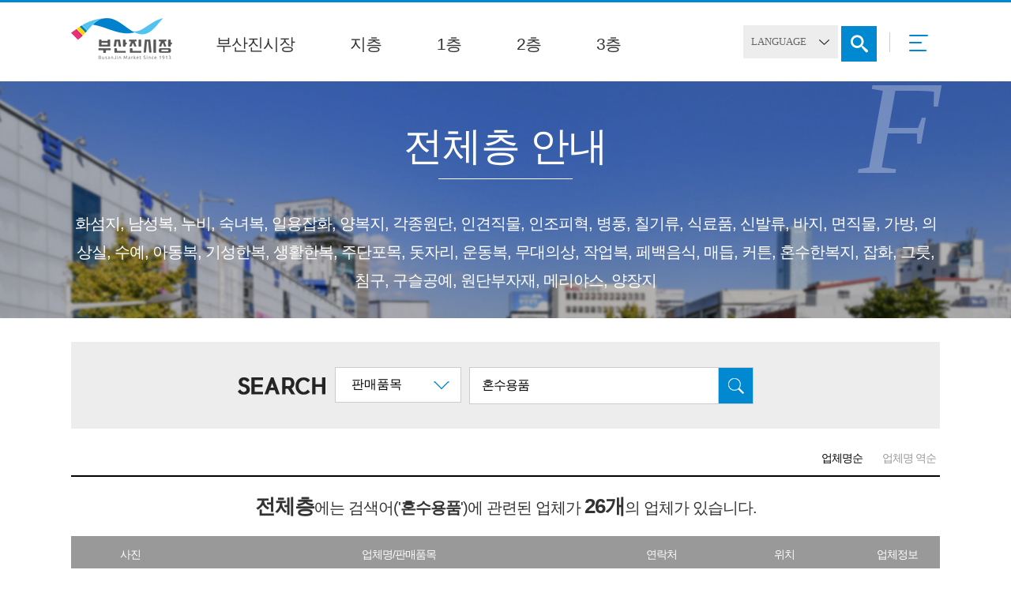

--- FILE ---
content_type: text/html; charset=UTF-8
request_url: http://www.busanjinmarket.co.kr/sub.php?m=all&key=cate&keyword=1514012535
body_size: 6107
content:
<!doctype html>
<html lang="ko">
<head>
<meta charset="UTF-8">
<meta http-equiv="X-UA-Compatible" content="IE=edge">
<META name="Subject" content="부산진시장">
<META name="Title" content="부산진시장">
<META name="description" content="100여년 이상의 역사를 간직한 혼수, 원단 특화전문 전통시장">
<META name="Keywords" content="원단, 부자재, 혼수, 폐백, 제수, 패션의류, 패션잡화, 리빙, 인테리어, 뷰티, 건강, 음식료, 전자, 서비스">
<META name="Robots" content="ALL">
<meta property="og:type" content="website">
<meta property="og:title" content="부산진시장">
<meta property="og:description" content="100여년 이상의 역사를 간직한 혼수, 원단 특화전문 전통시장">
<meta property="og:image" content="http://www.busanjinmarket.co.kr/screenshot.png">
<meta property="og:url" content="http://www.busanjinmarket.co.kr/">
<title>부산진시장</title>
<link rel="canonical" href="http://www.busanjinmarket.co.kr/">
<!-- <link rel="shortcut icon" href="favicon.ico"> -->
<link rel="stylesheet" href="css/base.css">
<link rel="stylesheet" href="css/index.css">
<link rel="stylesheet" href="css/contents.css">
<link rel="stylesheet" href="css/bxslider.css">
<link rel="stylesheet" href="css/flexslider.css">
<!-- <link rel="stylesheet" href="css/animate.css"> -->
<link rel="stylesheet" href="./WOW-master/css/libs/animate.css">

<script src="js/jquery-1.11.3.min.js"></script>
<script src="js/bxslider.js"></script>
<script type="text/javascript" src="js/background.cycle.js"></script>


<link rel="stylesheet" type="text/css" href="css/component.css" />
<script src="js/modernizr.custom.js"></script>
<!--[if lt IE 9]>
	<script src="https://oss.maxcdn.com/html5shiv/3.7.2/html5shiv.min.js"></script>
	<script src="https://oss.maxcdn.com/respond/1.4.2/respond.min.js"></script>
<![endif]-->
<script>
//$(".menu_wrap").css("display", "none");
$(document).ready(function(){
	$("#top_menu_button").click(function(){
		$(".menu_wrap").slideToggle();
	});
	$("#close_top_menu").click(function(){
		$(".menu_wrap").slideToggle();
	});
});

</script>

</head>

<body>

<header>
	<div class="menu_wrap">
		<div class="center_wrap d_menu_wrap clear">
			<div class="d_menu">
				<h5><a href="">원단, 부자재<b>394</b></a></h5>
				<ul>
										<li><a href="/sub.php?m=all&key=cate&keyword=1514012435"><span></span>일반원단</a></li>
										<li><a href="/sub.php?m=all&key=cate&keyword=1514012442"><span></span>한복원단</a></li>
										<li><a href="/sub.php?m=all&key=cate&keyword=1514012449"><span></span>수입원단</a></li>
										<li><a href="/sub.php?m=all&key=cate&keyword=1514012455"><span></span>천연염색원단</a></li>
										<li><a href="/sub.php?m=all&key=cate&keyword=1514012462"><span></span>퀄트원단</a></li>
										<li><a href="/sub.php?m=all&key=cate&keyword=1514012468"><span></span>의류부자재</a></li>
										<li><a href="/sub.php?m=all&key=cate&keyword=1514012474"><span></span>악세사리부자재</a></li>
										<li><a href="/sub.php?m=all&key=cate&keyword=1514012481"><span></span>비즈</a></li>
									</ul>
			</div>
			<div class="d_menu">
				<h5><a href="">혼수, 폐백, 제수<b>146</b></a></h5>
				<ul>
										<li><a href="/sub.php?m=all&key=cate&keyword=1514012490"><span></span>예단</a></li>
										<li><a href="/sub.php?m=all&key=cate&keyword=1514012496"><span></span>혼수이불</a></li>
										<li><a href="/sub.php?m=all&key=cate&keyword=1514012502"><span></span>폐백음식</a></li>
										<li><a href="/sub.php?m=all&key=cate&keyword=1514012511"><span></span>제상, 제기</a></li>
										<li><a href="/sub.php?m=all&key=cate&keyword=1514012516"><span></span>칠기</a></li>
										<li><a href="/sub.php?m=all&key=cate&keyword=1514012523"><span></span>그릇</a></li>
										<li><a href="/sub.php?m=all&key=cate&keyword=1514012535"><span></span>혼수용품</a></li>
										<li><a href="/sub.php?m=all&key=cate&keyword=1514012541"><span></span>기타</a></li>
									</ul>
			</div>
			<div class="d_menu">
				<h5><a href="">패션의류<b>545</b></a></h5>
				<ul>
										<li><a href="/sub.php?m=all&key=cate&keyword=1514012552"><span></span>한복</a></li>
										<li><a href="/sub.php?m=all&key=cate&keyword=1514012562"><span></span>영유아복</a></li>
										<li><a href="/sub.php?m=all&key=cate&keyword=1514012567"><span></span>아동복</a></li>
										<li><a href="/sub.php?m=all&key=cate&keyword=1514012574"><span></span>여성복</a></li>
										<li><a href="/sub.php?m=all&key=cate&keyword=1514012582"><span></span>남성복</a></li>
										<li><a href="/sub.php?m=all&key=cate&keyword=1514012588"><span></span>단체복</a></li>
										<li><a href="/sub.php?m=all&key=cate&keyword=1514012597"><span></span>운동복, 스포츠웨어</a></li>
										<li><a href="/sub.php?m=all&key=cate&keyword=1514012604"><span></span>작업복</a></li>
										<li><a href="/sub.php?m=all&key=cate&keyword=1514012610"><span></span>전문의상</a></li>
										<li><a href="/sub.php?m=all&key=cate&keyword=1514012616"><span></span>맞춤의상</a></li>
										<li><a href="/sub.php?m=all&key=cate&keyword=1514012624"><span></span>메리야스, 속옷</a></li>
									</ul>
			</div>
			<div class="d_menu">
				<h5><a href="">패션잡화<b>91</b></a></h5>
				<ul>
										<li><a href="/sub.php?m=all&key=cate&keyword=1514012636"><span></span>가방, 핸드백</a></li>
										<li><a href="/sub.php?m=all&key=cate&keyword=1514012647"><span></span>지갑, 벨트</a></li>
										<li><a href="/sub.php?m=all&key=cate&keyword=1514012657"><span></span>구두, 신발</a></li>
										<li><a href="/sub.php?m=all&key=cate&keyword=1514012669"><span></span>모자, 스카프</a></li>
										<li><a href="/sub.php?m=all&key=cate&keyword=1514012677"><span></span>양말, 장갑</a></li>
										<li><a href="/sub.php?m=all&key=cate&keyword=1514012683"><span></span>귀금속</a></li>
										<li><a href="/sub.php?m=all&key=cate&keyword=1514012689"><span></span>악세사리</a></li>
										<li><a href="/sub.php?m=all&key=cate&keyword=1514012695"><span></span>안경, 선글라스</a></li>
									</ul>
			</div>
			<div class="d_menu /*m_r_0 */">
				<h5><a href="">리빙, 인테리어<b>178</b></a></h5>
				<ul>
										<li><a href="/sub.php?m=all&key=cate&keyword=1514012707"><span></span>인테리어</a></li>
										<li><a href="/sub.php?m=all&key=cate&keyword=1514012714"><span></span>커텐, 블라인드</a></li>
										<li><a href="/sub.php?m=all&key=cate&keyword=1514012721"><span></span>침구, 카페트</a></li>
										<li><a href="/sub.php?m=all&key=cate&keyword=1514012728"><span></span>공예, 수예, 가구</a></li>
										<li><a href="/sub.php?m=all&key=cate&keyword=1514012735"><span></span>퀄트, 뜨개질</a></li>
										<li><a href="/sub.php?m=all&key=cate&keyword=1514012750"><span></span>주방용품</a></li>
										<li><a href="/sub.php?m=all&key=cate&keyword=1514012758"><span></span>타월</a></li>
										<li><a href="/sub.php?m=all&key=cate&keyword=1514012766"><span></span>홈데코</a></li>
									</ul>
			</div>
			<div class="d_menu d_menu_btm">
				<h5><a href="">뷰티, 건강<b>4</b></a></h5>
				<ul>
										<li><a href="/sub.php?m=all&key=cate&keyword=1514012773"><span></span>화장품</a></li>
										<li><a href="/sub.php?m=all&key=cate&keyword=1514012781"><span></span>네일</a></li>
										<li><a href="/sub.php?m=all&key=cate&keyword=1514012792"><span></span>스포츠용품</a></li>
										<li><a href="/sub.php?m=all&key=cate&keyword=1514012798"><span></span>기타</a></li>
									</ul>
			</div>
			<div class="d_menu d_menu_btm">
				<h5><a href="">음식료, 전자<b>33</b></a></h5>
				<ul>
										<li><a href="/sub.php?m=all&key=cate&keyword=1514012808"><span></span>식품</a></li>
										<li><a href="/sub.php?m=all&key=cate&keyword=1514012814"><span></span>카메라</a></li>
										<li><a href="/sub.php?m=all&key=cate&keyword=1514012822"><span></span>식당, 매점</a></li>
									</ul>
			</div>
			<div class="d_menu d_menu_btm">
				<h5><a href="">서비스<b>22</b></a></h5>
				<ul>
										<li><a href="/sub.php?m=all&key=cate&keyword=1514012832"><span></span>맞춤</a></li>
										<li><a href="/sub.php?m=all&key=cate&keyword=1514012838"><span></span>수선</a></li>
										<li><a href="/sub.php?m=all&key=cate&keyword=1514012844"><span></span>네일케어</a></li>
										<li><a href="/sub.php?m=all&key=cate&keyword=1514012850"><span></span>교육, 강좌</a></li>
										<li><a href="/sub.php?m=all&key=cate&keyword=1514012858"><span></span>작명</a></li>
									</ul>
			</div>
			<div class="d_menu d_menu_btm">
				<h5><a href="">기타<b>14</b></a></h5>
				<ul>
										<li><a href="/sub.php?m=all&key=cate&keyword=1514012867"><span></span>천연원석</a></li>
										<li><a href="/sub.php?m=all&key=cate&keyword=1557936671"><span></span>기타</a></li>
									</ul>
			</div>
			<div class="ex_menu">
				<ul>
					<li><a href="/cs.notice.php"><span class="ex_menu_i01"></span><span class="ex_menu_sp"></span>공지사항</a></li>
					<!-- <li><a href=""><span class="ex_menu_i02"></span><span class="ex_menu_sp"></span>고객센터</a></li> -->
					<!-- <li><a href=""><span class="ex_menu_i03"></span><span class="ex_menu_sp"></span>위치찾기</a></li> -->
				</ul>
			</div>
			<p class="close_btn"><a href="javascript:return false;" id="close_top_menu">닫기 X</a></p>
		</div>
	</div><!-- menu_wrap / 펼친메뉴 -->

	<!-- <div class="h_top">
		<div class="center_wrap clear"> -->
			<!-- <div class="weather">
			</div> --><!--날씨-->
			
			<!-- <div class="h_top_right clear">
				<div class="lang">
					<select>
						<option>LANGUAGE</option>
						<option>한국어</option>
						<option>ENGLISH</option>
						<option>日本語</option>
						<option>中文</option>
					</select>
				</div> --><!--언어-->
				<!-- <ul>
					<li><a href="">로그인</a></li>
					<li><a href="">회원가입</a></li>
					<li><a href="">고객지원</a></li>
					<li><a href="">회원찾기</a></li>
					<li><a href="">업체정보등록</a></li>
				</ul> -->
			<!-- </div> --><!-- h_top_right -->
		<!-- </div> --><!-- center_wrap -->
	<!-- </div> --><!-- h_top -->
<!-- 	<div class="h_top">
		<div class="center_wrap clear">
			<div class="h_top_right clear">
				<div class="lang">
					<select onchange="if(this.value) window.open('http://busanjinmart.co.kr/language.php?type='+this.options[this.selectedIndex].value,'_blank')">>
						<option value="">LANGUAGE</option>
						<option value="english">ENGLISH</option>
						<option value="japanese">日本語</option>
						<option value="chinese">中文</option>
					</select>
				</div>
			</div>
		</div>
	</div> -->

		<nav>
		<div class="center_wrap v_menu clear">
			<h1><a href="/"><img src="images/logo.png" alt="부산진시장" width="128px" /></a></h1>
			<ul class="m_menu">
				<li><a href="/intro.php">부산진시장</a></li>
				<li><a href="/sub.php?m=D1">지층</a></li>
				<li><a href="/sub.php?m=U1">1층</a></li>
				<li><a href="/sub.php?m=U2">2층</a></li>
				<li><a href="/sub.php?m=U3">3층</a></li>
			</ul>
			<div class="lang">
				<select onchange="if(this.value) window.open('http://busanjinmart.co.kr/language.php?type='+this.options[this.selectedIndex].value,'_blank')">>
						<option value="">LANGUAGE</option>
						<option value="english">ENGLISH</option>
						<option value="japanese">日本語</option>
						<option value="chinese">中文</option>
				</select>
			</div> 
			<div class="column">
				<div id="sb-search" class="sb-search">
					<form method="get" action="/sub.php">
						<input type="hidden" name="m" value="all" />
						<input type="hidden" name="key" value="word" />
						<input class="sb-search-input" placeholder="검색어를 입력하세요." type="text" name="keyword" value="혼수용품" id="search">
						<input class="sb-search-submit" type="submit" value="">
						<span class="sb-icon-search"></span>
					</form>
				</div>
			</div>
			<!-- <div class="search_box">
				<form method="get" action="/sub.php">
				<input type="hidden" name="m" value="all" />
				<input type="hidden" name="key" value="word" />
				<input type="text" name="keyword" value="혼수용품" placeholder="검색어를 입력하세요." />
				<button type="submit"><img src="images/search_i.png" alt="검색" /></button>	
				</form>
			</div> --><!-- 검색박스 -->
			<span class="dv_line"></span>
			<button type="button" class="txt_hide menu_btn" id="top_menu_button">메뉴</button>
		</div>

		
	</nav>
</header> <!-- header -->

<script src="js/classie.js"></script>
<script src="js/uisearch.js"></script>
<script>
	new UISearch( document.getElementById( 'sb-search' ) );
</script>

<article>
	<div class="sub_top">
		<div class="center_wrap">
			<p class="floor">F</p>
			<h3>전체층 안내</h3>
			<span class="underline"></span>
			<p class="txt">
				화섬지, 남성복, 누비, 숙녀복, 일용잡화, 양복지, 각종원단, 인견직물, 인조피혁, 병풍, 칠기류, 식료품, 신발류, 바지, 면직물, 가방, 의상실, 수예, 아동복, 기성한복, 생활한복, 주단포목, 돗자리, 운동복, 무대의상, 작업복, 페백음식, 매듭, 커튼, 혼수한복지, 잡화, 그릇, 침구, 구슬공예, 원단부자재, 메리야스, 양장지			</p>
		</div>
		<div class="black_mask"></div>
	</div>
	
	<div class="sub_cont">
		<div class="center_wrap">
			<div class="sub_sch_box">
				<form method="get" action="/sub.php">
					<input type="hidden" name="m" value="all" />

					<ul class="clear">
						<li><img src="images/sub_sch_txt.png" alt="SEARCH" /></li>
						<li>
							<select name="key">
								<option value="name" >업체명</option>
								<option value="itemp"  selected>판매품목</option>
								<option value="phone" >전화번호</option>
								<option value="owner" >대표자</option>
								<!-- <option value="word" >관련검색어</option>
								<option value="cate"  selected>카테고리</option> -->
							</select>
						</li>
						<li>
							<input type="text" name="keyword" value="혼수용품" placeholder="검색어를 입력하세요" />
							<button type="submit"><img src="images/sub_sch_i.png" alt="검색" /></button>
						</li>
					</ul>
				</form>
			</div><!-- sub_sch_box -->
			
			<div class="sub_rst clear">
												<ul class="clear">
					<!-- <a href="/sub.php?m=all&page=1&key=cate&keyword=1514012535&o=rd"><li>최근등록순</li></a> -->
					<a href="/sub.php?m=all&page=1&key=cate&keyword=1514012535&o=na"><li class="active">업체명순</li></a>
					<a href="/sub.php?m=all&page=1&key=cate&keyword=1514012535&o=nd"><li>업체명 역순</li></a>
					<!-- <a href=""><li>조회순</li</a>> -->
				</ul>
				<span class="underline"></span>
				<p class="fl_count">
					<b>전체층</b>에는
										검색어('<strong>혼수용품</strong>')에 관련된 업체가
										<b>26개</b>의 업체가 있습니다.
				</p>
				<table width="100%" cellpadding="0" cellspacing="0">
					<thead>
						<tr>
							<td width="150px">사진</td>
							<td width="">업체명/판매품목</td>
							<td width="170px"><!-- 담당자/ -->연락처</td>
							<td width="230px">위치</td>
							<td width="140px">업체정보</td>
						<tr>
					</thead>
					<tbody>
												<tr>
							<td><p><a href="detail.php?code=145&page=1&m=all&key=cate&keyword=1514012535"><img src="/data/store/145/_DX_5814.jpg" onError="this.src='/include/noimage.png';" /></a></p></td>
							<td>
								<p><a href="detail.php?code=145&page=1&m=all&key=cate&keyword=1514012535">가인혼수</a></p>
								<p>혼수폐백제수, 함준비, 애교예단, 혼서지, 원앙, 반짇고리, 조상옷</p>
							</td>
							<td>
								<!-- <p>이정아</p> -->
								<p>051-634-4001</p>
								<!-- <p><a href="">문의하기</a></p> -->
							</td>
							<td><p>지하1층</p><p><li>미싱부</li><li> 13호</li></p></td>
							<td><button type="button" onclick="location.href='detail.php?code=145&page=1&m=all&key=cate&keyword=1514012535';">상세보기</button></td>
						</tr>
												<tr>
							<td><p><a href="detail.php?code=183&page=1&m=all&key=cate&keyword=1514012535"><img src="/data/store/183/_DX_5761.jpg" onError="this.src='/include/noimage.png';" /></a></p></td>
							<td>
								<p><a href="detail.php?code=183&page=1&m=all&key=cate&keyword=1514012535">거창이불</a></p>
								<p>이불, 패드, 요, 침대세트, 혼수용품</p>
							</td>
							<td>
								<!-- <p>정미영</p> -->
								<p>051-631-1126</p>
								<!-- <p><a href="">문의하기</a></p> -->
							</td>
							<td><p>지하1층</p><p><li>잉여부</li><li> 73, 74, 75..호</li></p></td>
							<td><button type="button" onclick="location.href='detail.php?code=183&page=1&m=all&key=cate&keyword=1514012535';">상세보기</button></td>
						</tr>
												<tr>
							<td><p><a href="detail.php?code=2236&page=1&m=all&key=cate&keyword=1514012535"><img src="/data/store/2236/_DX_6133.jpg" onError="this.src='/include/noimage.png';" /></a></p></td>
							<td>
								<p><a href="detail.php?code=2236&page=1&m=all&key=cate&keyword=1514012535">경북상회</a></p>
								<p>예복양복마춤, 혼수양복마춤, 정장바지마춤, Y샤쓰마춤, 남성정장마춤...</p>
							</td>
							<td>
								<!-- <p>편우현</p> -->
								<p>051-635-4431</p>
								<!-- <p><a href="">문의하기</a></p> -->
							</td>
							<td><p>지상2층</p><p><li>기성복부</li><li> 66, 67호</li></p></td>
							<td><button type="button" onclick="location.href='detail.php?code=2236&page=1&m=all&key=cate&keyword=1514012535';">상세보기</button></td>
						</tr>
												<tr>
							<td><p><a href="detail.php?code=1068&page=1&m=all&key=cate&keyword=1514012535"><img src="/data/store/1068/smurfs          -0113.jpg" onError="this.src='/include/noimage.png';" /></a></p></td>
							<td>
								<p><a href="detail.php?code=1068&page=1&m=all&key=cate&keyword=1514012535">고령주단</a></p>
								<p>주단, 한복맞춤</p>
							</td>
							<td>
								<!-- <p>박선자</p> -->
								<p>051-643-2123</p>
								<!-- <p><a href="">문의하기</a></p> -->
							</td>
							<td><p>지상1층</p><p><li>상포목부</li><li> 186호</li></p></td>
							<td><button type="button" onclick="location.href='detail.php?code=1068&page=1&m=all&key=cate&keyword=1514012535';">상세보기</button></td>
						</tr>
												<tr>
							<td><p><a href="detail.php?code=2017&page=1&m=all&key=cate&keyword=1514012535"><img src="/data/store/2017/_DX_7777.jpg" onError="this.src='/include/noimage.png';" /></a></p></td>
							<td>
								<p><a href="detail.php?code=2017&page=1&m=all&key=cate&keyword=1514012535">고성(송파)</a></p>
								<p>한복원단, 혼수용품, 한복</p>
							</td>
							<td>
								<!-- <p>이정옥</p> -->
								<p>051-646-5853</p>
								<!-- <p><a href="">문의하기</a></p> -->
							</td>
							<td><p>지상2층</p><p><li>라사부</li><li> 59, 60, 61..호</li></p></td>
							<td><button type="button" onclick="location.href='detail.php?code=2017&page=1&m=all&key=cate&keyword=1514012535';">상세보기</button></td>
						</tr>
												<tr>
							<td><p><a href="detail.php?code=73&page=1&m=all&key=cate&keyword=1514012535"><img src="/data/store/73/_DX_5146.jpg" onError="this.src='/include/noimage.png';" /></a></p></td>
							<td>
								<p><a href="detail.php?code=73&page=1&m=all&key=cate&keyword=1514012535">공방수예</a></p>
								<p>리빙인테리어, 공예, 수예, 가구, 각종수예품, 방석, 배개, 쿠션...</p>
							</td>
							<td>
								<!-- <p>손희숙</p> -->
								<p>051-631-5004</p>
								<!-- <p><a href="">문의하기</a></p> -->
							</td>
							<td><p>지하1층</p><p><li>목물부</li><li> 1, 2호</li></p></td>
							<td><button type="button" onclick="location.href='detail.php?code=73&page=1&m=all&key=cate&keyword=1514012535';">상세보기</button></td>
						</tr>
												<tr>
							<td><p><a href="detail.php?code=25&page=1&m=all&key=cate&keyword=1514012535"><img src="/data/store/25/_DX_4848.jpg" onError="this.src='/include/noimage.png';" /></a></p></td>
							<td>
								<p><a href="detail.php?code=25&page=1&m=all&key=cate&keyword=1514012535">대한그릇대한칠기</a></p>
								<p>혼수폐백제수, 혼수용품, 대한그릇, 대한칠기, 한국도자기, 스테인레...</p>
							</td>
							<td>
								<!-- <p>이창식</p> -->
								<p>051-646-5091</p>
								<!-- <p><a href="">문의하기</a></p> -->
							</td>
							<td><p>지하1층</p><p><li>경금속부</li><li> 12, 14, 13..호</li></p></td>
							<td><button type="button" onclick="location.href='detail.php?code=25&page=1&m=all&key=cate&keyword=1514012535';">상세보기</button></td>
						</tr>
												<tr>
							<td><p><a href="detail.php?code=1011&page=1&m=all&key=cate&keyword=1514012535"><img src="/data/store/1011/smurfs          -9628.jpg" onError="this.src='/include/noimage.png';" /></a></p></td>
							<td>
								<p><a href="detail.php?code=1011&page=1&m=all&key=cate&keyword=1514012535">동래수예(이불)</a></p>
								<p>반지고리, 원앙, 함일절</p>
							</td>
							<td>
								<!-- <p></p> -->
								<p>051-646-4768</p>
								<!-- <p><a href="">문의하기</a></p> -->
							</td>
							<td><p>지상1층</p><p><li>상포목부</li><li> 36, 37, 38..호</li></p></td>
							<td><button type="button" onclick="location.href='detail.php?code=1011&page=1&m=all&key=cate&keyword=1514012535';">상세보기</button></td>
						</tr>
												<tr>
							<td><p><a href="detail.php?code=89&page=1&m=all&key=cate&keyword=1514012535"><img src="/data/store/89/_DX_5278.jpg" onError="this.src='/include/noimage.png';" /></a></p></td>
							<td>
								<p><a href="detail.php?code=89&page=1&m=all&key=cate&keyword=1514012535">동호이불</a></p>
								<p>리치랜드, 침구, 카페트, 혼수이불, 예단이불, 침태커버, 핑크하트...</p>
							</td>
							<td>
								<!-- <p>송익자</p> -->
								<p>051-643-6803</p>
								<!-- <p><a href="">문의하기</a></p> -->
							</td>
							<td><p>지하1층</p><p><li>고무신부</li><li> 59, 60, 61..호</li></p></td>
							<td><button type="button" onclick="location.href='detail.php?code=89&page=1&m=all&key=cate&keyword=1514012535';">상세보기</button></td>
						</tr>
												<tr>
							<td><p><a href="detail.php?code=15&page=1&m=all&key=cate&keyword=1514012535"><img src="/data/store/15/_DX_4810.jpg" onError="this.src='/include/noimage.png';" /></a></p></td>
							<td>
								<p><a href="detail.php?code=15&page=1&m=all&key=cate&keyword=1514012535">백산그릇백산칠기</a></p>
								<p>혼수폐백제수, 혼수용품</p>
							</td>
							<td>
								<!-- <p>이수동</p> -->
								<p>051-631-8003</p>
								<!-- <p><a href="">문의하기</a></p> -->
							</td>
							<td><p>지하1층</p><p><li>경금속부</li><li> 1, 1-1, 2..호</li></p></td>
							<td><button type="button" onclick="location.href='detail.php?code=15&page=1&m=all&key=cate&keyword=1514012535';">상세보기</button></td>
						</tr>
												<tr>
							<td><p><a href="detail.php?code=165&page=1&m=all&key=cate&keyword=1514012535"><img src="/data/store/165/_DX_4829.jpg" onError="this.src='/include/noimage.png';" /></a></p></td>
							<td>
								<p><a href="detail.php?code=165&page=1&m=all&key=cate&keyword=1514012535">부광폐백</a></p>
								<p>혼수폐백제수, 혼수용품</p>
							</td>
							<td>
								<!-- <p>김영순</p> -->
								<p>051-646-6706</p>
								<!-- <p><a href="">문의하기</a></p> -->
							</td>
							<td><p>지하1층</p><p><li>조미부</li><li> 10호</li></p></td>
							<td><button type="button" onclick="location.href='detail.php?code=165&page=1&m=all&key=cate&keyword=1514012535';">상세보기</button></td>
						</tr>
												<tr>
							<td><p><a href="detail.php?code=139&page=1&m=all&key=cate&keyword=1514012535"><img src="/data/store/139/_DX_5648.jpg" onError="this.src='/include/noimage.png';" /></a></p></td>
							<td>
								<p><a href="detail.php?code=139&page=1&m=all&key=cate&keyword=1514012535">부산상회</a></p>
								<p>리빙인테리어, 홈데코, 잡화, 바늘, 모기장, 전기매트, 수예, 스카프</p>
							</td>
							<td>
								<!-- <p>곽미혜</p> -->
								<p>051-646-6074</p>
								<!-- <p><a href="">문의하기</a></p> -->
							</td>
							<td><p>지하1층</p><p><li>가구부</li><li> 1, 2호</li></p></td>
							<td><button type="button" onclick="location.href='detail.php?code=139&page=1&m=all&key=cate&keyword=1514012535';">상세보기</button></td>
						</tr>
						
					</tbody>
				</table>
			</div><!-- sub_rst -->
			
			<div class="paging_center">
				<div class="pagination"><a class="disabled" href="javascript:alert('첫번째 페이지입니다.');"><span>&laquo;</span></a><a class="active" href="/sub.php?page=1&m=all&key=cate&keyword=1514012535">1</a><a class="" href="/sub.php?page=2&m=all&key=cate&keyword=1514012535">2</a><a class="" href="/sub.php?page=3&m=all&key=cate&keyword=1514012535">3</a><a class="" href="/sub.php?page=2&m=all&key=cate&keyword=1514012535"><span>&raquo;</span></a></div>				
				<!--
				<div class="pagination">
					<a href="#"><span>&laquo;</span></a>
					<a href="#">1</a>
					<a href="#" class="active">2</a>
					<a href="#">3</a>
					<a href="#">4</a>
					<a href="#">5</a>
					<a href="#">6</a>
					<a href="#">7</a>
					<a href="#">8</a>
					<a href="#">9</a>
					<a href="#"><span>&raquo;</span></a>
					</div>
				</div> //-->
				<!-- paging_center -->
		</div><!-- center_wrap -->
	</div><!-- sub_cont -->

</article> <!-- 본문 -->

<script src="./WOW-master/dist/wow.js"></script>
<script type="text/javascript">
new WOW().init();
$("#mapview").click(function(){
	location.href="./map.php?m=all";
});
</script>

<footer>
	<div class="ft_top">
		<div class="center_wrap">
			<ul class="clear">
				<!-- <li><a href="">(사)부산진시장번영회</a></li> -->
				<li><a href="./cs.privacy.php">개인정보보호정책</a></li>
				<li><a href="./cs.noemail.php">이메일주소 무단 수집거부</a></li>
				<li><a href="./cs.notice.php">공지사항</a></li>
			</ul>
		</div><!-- center_wrap -->
	</div><!-- ft_top -->
	
	<div class="ft_btm">
		<div class="center_wrap clear">
			<h3>부산진시장</h3>
			<ul>
				<li>(사)부산진시장번영회 | 부산광역시 동구 진시장로 24 | 이메일주소 : bjm@busanjinmart.co.kr</li>
				<li>사업자등록번호 : 604-82-00074 | 대표자(회장) : 정윤호 | 대표전화 : 051-646-7041~3 | FAX : 051-646-7044</li>
				<li>Copyright ⓒ 부산진시장 All Right Reserved.</li>
			</ul>
			<select onchange="if(this.value) window.open(this.options[this.selectedIndex].value,'_blank')">
				<option value="">관련사이트 바로가기</option>
				<option value="https://www.busan.go.kr">부산광역시 홈페이지</option>
				<option value="https://www.bsdonggu.go.kr">부산시 동구 홈페이지</option>
			</select>
		</div>
	</div><!-- ft_btm -->
</footer> <!--footer-->



<script type="text/javascript">
var JsHost = (("https:" == document.location.protocol) ? "https://" : "http://");
var sTime = new Date().getTime();
document.write(unescape("%3Cscript id='log_script' src='" + JsHost + "bjmhome.weblog.cafe24.com/weblog.js?uid=bjmhome&t="+sTime+"' type='text/javascript'%3E%3C/script%3E"));
</script>
</body>
</html>

--- FILE ---
content_type: text/css
request_url: http://www.busanjinmarket.co.kr/css/base.css
body_size: 1249
content:
@charset "utf-8";
/* CSS Document */
@font-face{
	font-family:"NotoSansCJKkr";
	src:url('/fonts/NotoSansCJKkr.eot');
	src:url('/fonts/NotoSansCJKkr.eot?#iefix') format('embedded-opentype'),
	url('/fonts/NotoSansCJKkr.woff') format('woff'),
	url('/fonts/NotoSansCJKkr.ttf') format('truetype');
	src:local(※), url('/fonts/NotoSansCJKkr.woff') format('woff');
}
@font-face{
	font-family:"NanumMyeongjo";
	src:url('/fonts/NanumMyeongjo.eot');
	src:url('/fonts/NanumMyeongjo.eot?#iefix') format('embedded-opentype'),
	url('/fonts/NanumMyeongjo.woff') format('woff'),
	url('/fonts/NanumMyeongjo.ttf') format('truetype');
	src:local(※), url('/fonts/NanumMyeongjo.woff') format('woff');
}
/*
@font-face{
	font-family:"THEJung160";
	src:url('/fonts/THEJung160.eot');
	src:url('/fonts/THEJung160.eot?#iefix') format('embedded-opentype'),
	url('/fonts/THEJung160.woff') format('woff'),
	url('/fonts/THEJung160.ttf') format('truetype');
	src:local(※), url('/fonts/THEJung160.woff') format('woff');
}
*/
@import url(//fonts.googleapis.com/earlyaccess/notosanskr.css);
@import url(//fonts.googleapis.com/earlyaccess/nanummyeongjo.css);



*{margin:0; padding:0;}

body{font-family: 'NotoSansCJKkr','Noto Sans KR', sans-serif; font-size:12pt; line-height:18px;color:#333; letter-spacing:-1px }
a{text-decoration:none; color:#000;}
a:hover, a:active, a:visited {text-decoration:none !important}
img{border:none; vertical-align:top;}
input{vertical-align:top;}
ul{list-style:none;}
li{list-style:none;}
fieldset {border:none; background:none;}
caption {overflow:hidden;position:absolute;top:0;left:0;width:1px;height:1px;font-size:0;line-height:0}
button {border:none}

header, footer, nav, section, article, aside{display:block;}
address{font-style:normal;}
button {cursor:pointer;font-family:'NotoSansCJKkr','Noto Sans KR';}
textarea, select, option {font-family:'NotoSansCJKkr','Noto Sans KR';}

/*모든 페이지 공통으로 사용할 스타일*/
.hide{display:none;}
.hidden {margin:0; padding:0; width:0; height:0; font-size:0; line-height:0; visibility:hidden; overflow:hidden;}
.txt_hide {font-size:0; text-indent:-999em;}
.clear{} /*float: 속성값을 가진 태그의 부모태그에게 적용시킬 이름*/
.clear:after {
	clear:both;
	content:"";
	display:table;
}

select { 
	-webkit-appearance: none; /* 네이티브 외형 감추기 */ 
	-moz-appearance: none;
	appearance: none;
	cursor:pointer;
}
	
select::-ms-expand { display: none; }/* IE 10, 11의 네이티브 화살표 숨기기 */ 

.center_wrap {
	position:relative;
	width:1100px;
	margin:0 auto;
	/* overflow:hidden; */
} /*가운데정렬*/

.m_r_0 {
	margin-right:0 !important;
}
.b_none {
	border:none !important;
}
.t_shadow {
	text-shadow: 1px 1px 2px rgba(0, 0, 0, 0.5);
}
.fc_blue {
	color:#0089d1;
}
.fc_pink {
	color:#ee3f80;
}
.fc_warning {
	color:#e62d2d;
}
.fc_gary {
	color:#999;
}


--- FILE ---
content_type: text/css
request_url: http://www.busanjinmarket.co.kr/css/index.css
body_size: 3597
content:
/*************header*************/
/*h_top*/
.h_top {
	width:100%; height:30px;
	background:#ededed;
}
.weather {
	float:left;
	width:170px; height:30px;
	background:#000;
}
.lang {
	position:relative; z-index:11;
	top:9px; left:100px;
	float:left;
	width:170px; height:45px;
	/* border-left:1px solid #ccc; border-right:1px solid #ccc; */
}
.lang select {
	padding:13px 10px;
	width:120px;
	background:#ededed url('../images/h_select_arw.png') no-repeat 90% 50%; 
	border:none;
	color:#666;
	font-size:10pt;
}
.h_top_right {
	float:right;
}
.h_top_right ul {
	float:left;
}
.h_top_right ul li {
	float:left;
	margin-left:30px; margin-top:20px;
}
.h_top_right ul li a {
	color:#666;
	font-size:14pt;
}
.h_top_right ul li:first-child a {
	color:#000;
	font-weight:bold;
}
.h_top_right ul li:last-child a {
	padding:5px 30px;
	color:#fff;
	font-weight:bold;
	background:#ee3f80;
	border-radius:20px;
}
.h_top_right ul li a:hover {
	color:#000;
}
.h_top_right ul li:last-child a:hover {
	background:#0089d1;
	color:#fff;
}


/*menu*/
.v_menu {
	padding:20px 0;
}
nav {
	border-top:3px solid #0089d1;
}
nav h1 {
	float:left;
}
nav ul.m_menu {
	float:left;
	position:relative; top:5px; /* left:50px; */
	padding:20px;
}
nav ul.m_menu li {
	float:left;
	margin:0 35px;
}
nav ul.m_menu li a {
	color:#333;
	font-size:16pt;
}
nav ul.m_menu li a:hover {
	color:#0089d1;
}
nav .search_box {
	float:left;
	margin-top:5px;
}
.search_box input {
	padding-left:10px;
	width:220px; height:40px;
	border:3px solid #0089d1;
	letter-spacing:-1px;
}
.search_box button {
	margin-left:-3px;
	width:43px; height:46px;
	background:#0089d1;
}
nav span.dv_line {
	display:inline-block;
	position: absolute;
    right: 45px;
	/* float:left; */
	margin:18px;
	width:1px; height:25px;
	background:#ccc;
}
nav button.menu_btn {
	position:absolute; right:0;
	margin-top:15px;
	float:right;
	width:43px; height:46px;
	background:#fff url('../images/menu_btn.png') no-repeat 0 5px;
}
nav button.menu_btn:hover {
	margin-top:5px;
	float:right;
	width:43px; height:46px;
	background:url('../images/main_img.png') no-repeat -91px 0px;
}


/*펼친 메뉴*/
.menu_wrap {
	/* position:absolute; top:0; */
	display:none;
	/* padding-top:30px;  수정 2018-01-05 buru */
	padding-top:30px;
	width:100%;
	background:#0089d1;
}
.d_menu_wrap {
	position:relative;
}
.d_menu {
	float:left;
	margin-right:30px;
	/* height:420px;  수정 2018-01-05 buru */
	height:380px;
}
.d_menu_btm {
	height:250px;
}
.d_menu h5 {
	padding:15px 20px;
	width:175px; 
	background:#000;
	font-size:16pt;
	font-weight:normal;
}
.d_menu h5 a {
	color:#fff;
}
.d_menu h5 a b {
	float:right;
}
.d_menu ul {
	margin-top:15px;
	margin-left:20px;
}
.d_menu ul li a {
	position:relative;
	color:#fff;
	font-size:14pt;
	line-height:1.5;
}
.d_menu ul li a:hover span {
	display:inline-block;
	position:absolute; left:-10px; top:13px;
	width:5px; height:5px;
	border-radius:50%;
	background:#fff;
}

.ex_menu ul li a {
	display:inline-block;
	margin-bottom:10px;
	padding:10px 37px 13px 20px;
	border:1px solid #fff;
	font-size:18pt;
	color:#fff;
}
.ex_menu ul li a span {
	display:inline-block;
	width:22px; height:23px;
}
.ex_menu ul li a span.ex_menu_sp {
	margin:0 37px 0 15px;
	width:1px;
	background:#80c4e8; 
}
.ex_menu ul li a span.ex_menu_i01 {
	background:url('../images/menu_img.png') no-repeat 0px 0px;
}
.ex_menu ul li a span.ex_menu_i02 {
	background:url('../images/menu_img.png') no-repeat -30px 0px;
}
.ex_menu ul li a span.ex_menu_i03 {
	background:url('../images/menu_img.png') no-repeat -56px 0px;
}
.close_btn {
	position:absolute; right:0; bottom:30px;
}
.close_btn a {
	font-size:16pt;
	color:#fff;
}




/*******************************본문******************************/

/*메인 이미지 영역*/
.main_img {
	width:100%; height:930px;
}
.black_mask {
	position:relative; z-index:99;
	display:block;
	margin-top:-930px;
	width:100%; height:930px;
	background:rgba(0,0,0,0.5)
}
.main_img_wrap {
	position:relative; z-index:999; top:375px;
}
.main_img_wrap p {
	text-align:center;
}
.main_img_wrap .scroll {
	position:relative; top:227px; 
	margin:0 auto;
	width:50px;
}
.main_img_wrap .scroll p {
	font-size:0; text-indent:-999em;
}
.main_img_wrap .scroll p:first-child {
	width:50px; height:17px;
	background:url('../images/main_img.png') no-repeat -7px -40px;
}
.main_img_wrap .scroll p:nth-child(2) {
	margin-top:10px; margin-left:-3px;
	width:60px; height:60px;
	background:url('../images/main_img.png') no-repeat -3px -70px;
}
.main_img_wrap .scroll p:nth-child(3) {
	margin-left:27px;
	width:1px; height:90px;
	background:rgba(255,255,255,0.5)
}

/*진시장 소개*/
.jin_mk {
	padding:60px 0;
	width:100%;
	background:#ededed;
}
.jin_mk h4 {
	font-size:26pt;
	letter-spacing:-2px;
	text-align:center;
	line-height:1.5;
}
.jin_mk .jin_mk_line {
	display:block;
	margin:3px auto;
	width:155px; height:3px;
	background:#0089d1
}
.jin_mk p.jin_wc_txt {
	margin:30px auto 50px;
	width:397px; height:30px;
	font-size:0; text-indent:-999em;
	background:url('../images/main_img.png') no-repeat 0px -428px;
}
.mk_txt_wrap p {
	float:left;
}
.mk_txt_wrap ul {
	float:right;
	width:720px;
}
.mk_txt_wrap ul li {
	margin-bottom:20px;
	line-height:1.3;
}
.mk_txt_wrap ul li:first-child {
	font-size:24pt;
}
.mk_txt_wrap ul li:nth-child(2) {
	font-size:18pt;
}
.mk_txt_wrap ul li:nth-child(3) {
	font-size:14pt;
}
.mk_txt_wrap ul li:last-child {
	margin-left:540px; margin-top:-10px;
	width:397px; height:30px;
	font-size:0; text-indent:-999em;
	background:url('../images/main_img.png') no-repeat -5px -467px;
}


/*인기검색어 및 카테고리*/
.jin_cate {
	width:100%; height:892px;
	background:url('../images/main_C.jpg') no-repeat center center;
}
.search_txt {
	padding-top:90px;
}
.sch_txt {
	float:left;
	padding:30px 40px;
	width:656px; height:116px;
	background:rgba(0,0,0,0.5);
}
.sch_txt p {
	margin-bottom:30px;
	color:#fff;
	font-size:26px;
}
.sch_txt ul li {
	float:left;
	margin-right:30px;
	margin-bottom:10px;
	line-height:1.5;
}
.sch_txt ul li a {
	color:#fff;
	font-size:20px;
}
.sch_txt ul li a:hover {
	color:#0089d1;
}
.chg_img {
	float:right;
	margin-top:-7px;
}
.chg_img span {
	display:inline-block;
	width:360px; height:176px;
	font-size:0; text-indent:-999em;
	background:url('../images/main_img.png') no-repeat -141px 0px;
}
.cate_kind {
	margin-top:145px;
}
.cate_kind li {
	float:left;
	margin-bottom:60px;
	width:220px; 
}
.cate_kind li:first-child {
	margin-left:110px;
}
.cate_kind li a ul li {
	clear:both;
	margin:0;
	color:#fff;
	font-size:24px;
	text-align:center;
}
.cate_kind li a ul li:first-child {
	float:none;
	margin:0 auto;
}
.cate_kind li a ul li:nth-child(2) {
	margin:10px 0;
	padding:10px 0;
}
.cate_kind li a ul li:last-child {
	float:none;
	margin:0 auto;
	width:70px; height:24px;
	border-radius:20px;
	background:rgba(255,255,255,0.8);
	color:#000;
	font-size:20px;
	line-height:1.1;
	font-weight:bold;
}
/* .cate_kind li a:hover ul li:last-child {
	background:#0089d1;
	color:#fff;
} */
.cate_kind li a:hover ul li:nth-child(2) {
	background:#0089d1;
	border-radius:20px;
}
/* .cate_kind li:hover {
	background:rgba(0,0,0,0.5);
	border-radius:20px;
} */
.cate_kind li:nth-child(1) a ul li:first-child {
	width:48px; height:50px;
	background:url('../images/main_img.png') no-repeat -142px -189px;
}
.cate_kind li:nth-child(2) a ul li:first-child {
	width:50px; height:50px;
	background:url('../images/main_img.png') no-repeat -204px -189px;
}
.cate_kind li:nth-child(3) a ul li:first-child {
	width:38px; height:50px;
	background:url('../images/main_img.png') no-repeat -265px -189px;
}
.cate_kind li:nth-child(4) a ul li:first-child {
	width:50px; height:48px;
	background:url('../images/main_img.png') no-repeat -315px -189px;
}
.cate_kind li:nth-child(5) a ul li:first-child {
	width:50px; height:50px;
	background:url('../images/main_img.png') no-repeat -137px -248px;
}
.cate_kind li:nth-child(6) a ul li:first-child {
	width:48px; height:50px;
	background:url('../images/main_img.png') no-repeat -200px -248px;
}
.cate_kind li:nth-child(7) a ul li:first-child {
	width:50px; height:50px;
	background:url('../images/main_img.png') no-repeat -260px -248px;
}
.cate_kind li:nth-child(8) a ul li:first-child {
	width:48px; height:50px;
	background:url('../images/main_img.png') no-repeat -314px -248px;
}
.cate_kind li:nth-child(9) a ul li:first-child {
	width:48px; height:50px;
	background:url('../images/main_img.png') no-repeat -367px -248px;
}


/*슬라이드 영역*/
.jin_prmm {
    overflow: hidden;
	width:100%; height:780px;
	background:url('../images/main_D.jpg') no-repeat center center;
}
.jumpo_txt {
	padding-top:80px;
}
.jumpo_txt p:first-child {
	font-size:22px;
	color:#666;
}
.jumpo_txt p:first-child span {
	font-family:'NanumMyeongjo';
	font-size:68px;
	color:#000;
	font-weight:bold;
}
.jumpo_txt p:nth-child(2) {
	margin:30px 0;
	font-family:'NanumMyeongjo';
	font-size:26px;
	color:#000;
	font-weight:bold;
}
.jumpo_txt p:nth-child(2) span {
	color:#0089d1;
	font-size:50px;
}
.jumpo_txt p:last-child {
	color:#999;
	font-size:20px;
	line-height:1.2;
}

/*프리미엄 업체정보*/
.prmm_roll {
	position:relative; top:30px;
}
.prmm_roll ul {
	float:left;
}
.roll_img {
	position:absolute; left:-455px;
}
.roll_img li {
	float:left;
	width:458px; height:300px;
	overflow:hidden;
}
/* buru 2018-01-22 <!-- */
.text_slider{
	width:320px;
	height:305px;
	overflow:hidden;
	margin:0 auto;
	position:relative;
	left:70px;
	
	line-height:0px;
}
.text_slider ul.element{
	height:1220px;
	list-style:none;
	font-size:0;
	padding:0px;
	margin:0px;
}
.text_slider ul.element li.slider_content{
	display:inline-block;
	padding:0px;
	margin:0px;
}
.roll_txt {
    position: relative;
	height:305px;
    width: 320px;
    background: #fff;
	padding:0px;
	margin:0px;
}
/* --> buru 2018-01-22 */
.roll_txt li {
	display: inline-block;
	width: 320px;
	text-align:center;
	line-height:35px;
	white-space: nowrap; overflow: hidden; text-overflow: ellipsis;
}
.roll_txt li:first-child {
	margin-top:30px;
	margin-bottom:5px; 
	font-size:30px;	
}
.roll_txt li:nth-child(2) span {
	padding:0 20px;
	background:#e4f2f9;
	color:#666;
}
.roll_txt li:nth-child(3) {
	margin-top:10px;
	color:#666;
	font-size:20px;	
}
.roll_txt li:nth-child(4) {
	color:#666;
	font-size:16px;	
}
.roll_txt li:last-child button {
	margin-top:20px;
	padding:10px 30px;
	background:#fff;
	border:1px solid #007cb6;
	color:#007cb6;
	font-size:20px;
}
.roll_txt li:last-child button:hover {
	background:#007cb6;
	color:#fff;
}
.roll_arr {
	position:absolute; z-index:99;
	left:410px; top:85px;
}
.roll_arr p a {
	display:inline-block;
	width:50px; height:50px;
	text-indent:-999em;
	font-size:0px;
}
.roll_arr p:first-child a {
	background:rgba(255,255,255,0.5) url('../images/roll_arr.png') no-repeat 16px 16px;
}
.roll_arr p:first-child a:hover {
	background:rgba(255,255,255,0.8) url('../images/roll_arr.png') no-repeat 16px 16px;
}
.roll_arr p:nth-child(2) {
	width:50px; height:3px;
	background:rgba(255,255,255,0.5);
}
.roll_arr p:nth-child(2) span {
	position:relative; z-index:100;
	left:15px; top:-13px;
	display:inline-block;
	width:15px; height:1px;
	background:#aaa;
}
.roll_arr p:last-child a {
	position:relative; top:-7px;
	background:rgba(255,255,255,0.5) url('../images/roll_arr.png') no-repeat 16px -38px;
}
.roll_arr p:last-child a:hover {
	background:rgba(255,255,255,0.8) url('../images/roll_arr.png') no-repeat 16px -38px;
}
.roll_paging {
	position:absolute; z-index:99;
	/* left:54%; bottom:50px; */
	left: 41%; bottom: 20px; /* buru 2018-01-22 */
}
.roll_paging a {
	display:inline-block;
	margin:0 2px;
	width:7px; height:7px;
	background:url('../images/roll_paging.png') 0 -9px;
	text-indent:-999em;
	font-size:0px;
}
.roll_paging a.active {
	background:url('../images/roll_paging.png') 0 0;
}
/*
.roll_tab {
	position:absolute; left:780px;
	top:0px;
	width:65px;
}
.roll_tab li a {
	display:inline-block;
	padding:10px;
	width:65px; height:56px;
	background:#ccc;
	color:#777;
	border-bottom:1px solid #fff;
	text-align:center;
	line-height:1.7;
}
.roll_tab li a:hover, .roll_tab li a.active {
	background:#0089d1;
	color:#fff;
}
.roll_tab li:last-child a {
	height:54px;
	border:none;
}
*/
/* buru 2018-01-22*/
.slide_contents_tab{
    position: relative;
    top: -275px;
    left: 780px;
}
.contents_tab {
	width:65px;
}
.contents_tab li a {
	display:inline-block;
	padding:10px;
	width:65px; height:56px;
	background:#ccc;
	color:#777;
	border-bottom:1px solid #fff;
	text-align:center;
	line-height:1.7;
}
.contents_tab li a:hover, .contents_tab li a.active {
	background:#0089d1;
	color:#fff;
}
.contents_tab li:last-child a {
	height:54px;
	border:none;
}

/*공지사항*/
.jin_notice {
	float:left;
	padding:40px 20px;
	width:420px; height:160px;
	background:#fafafa;
}
.jin_notice div {
	padding-bottom:5px;
	border-bottom:1px solid #000;
}
.jin_notice div p {
	float:left;
	font-size:30px;
	color:#333;
}
.jin_notice div span a {
	float:right;
	margin-top:-10px; margin-bottom:10px;
	display:inline-block;
	width:30px; height:30px;
	font-size:0; text-indent:-999em;
	background:url('../images/main_img.png') no-repeat -76px -197px;
}
.jin_notice ul {
	margin-top:10px;
}
.jin_notice ul li {
	position:relative;
	line-height:1.6;
}
.jin_notice ul li span {
	display:inline-block;
	position:absolute; top:12px;
	width:4px; height:4px;
	border-radius:50%;
	background:#333;
}
.jin_notice ul li a {
	margin-left:10px;
	font-size:16px;
	color:#666;
}
.jin_notice ul li a:hover {
	color:#000;
}

/*휴무일*/
.noti_wrap dl {
	position:relative;
	float:left;
	padding:10px;
	width:300px; height:220px;
	background:#000;
}
.noti_wrap dl dt {
	/* margin-top:20px; */
	color:#fff;
	font-size:30px;
	text-align:center;
	border-bottom:1px solid rgba(255,255,255,0.5);
	line-height:2.2;
}
.noti_wrap dl dd {
	margin-top:20px;
	text-align:center;
	color:#fff;
	font-size:22px;
	line-height:1.5;
}
.noti_wrap dl dd span {
	color:#fdcf31;
}
.noti_wrap dl dd.holi_bg {
	position:absolute; left:-10px; bottom:3px;
	width:320px; height:72px;
	background:url('../images/main_img.png') no-repeat -10px -320px;
	font-size:0; text-indent:-999em;
}


/*업체 슬라이드*/
.slide_etc {
	float:left;
	width:778px; height:344px;
	background:#ccc;
}
.etc_tab_wrap {
	margin:15px;
}
.etc_view_tab ul.view_tabs li {
	float:left;
	margin:0 1px;
	width:185px; height:40px;
	background:#999;
	color:#fff;
	text-align:center;
	line-height:2.2;
	cursor:pointer;
}

.etc_view_tab ul.view_tabs li.active {
	background:#fff;
	color:#333;
}

.etc_view_wrap {
	margin:0 1px;
	height:270px;
	background:#fff;
}
.etc_view_con ul li {
	float:left;
}
.etc_view_con ul li.list {
	margin:10px;
}
.etc_view_con ul li.list:first-child {
	margin-left:13px;
}
.etc_view_con ul li a ul li {
	float:none;
	width:165px;
	text-align:center;
}
.etc_view_con ul li a ul li:first-child {
	margin-bottom:5px;
	width:160px; height:130px;
	border:1px solid #ccc;
}
.etc_view_con ul li a ul li:first-child p {
	margin:5px;
	width:150px;
	overflow:hidden;
}
.etc_view_con ul li a ul li img {
	width:180px;
}
.etc_view_con ul li a ul li:nth-child(2) {
	display: inline-block;
	margin:5px 0;
	width:165px;
	font-size:20px;
	white-space: nowrap; overflow: hidden; text-overflow: ellipsis;
}
.etc_view_con ul li a ul li:nth-child(3), .etc_view_con ul li a ul li:nth-child(4) {
	color:#666;
	line-height:1.2;
}
.etc_view_con ul li a ul li:last-child {
	display: inline-block;
	margin-top:10px;
	padding:7px;
	width:150px;
	background:#e4f2f9;
	color:#666;
	white-space: nowrap; overflow: hidden; text-overflow: ellipsis;
}



/*갤러리*/
.jin_glly {
	float:left;
	width:322px; height:344px;
	background:#000;
}
.jin_glly .bx-viewport {
	height:344px !important;
}



/*************footer*************/
/*ft_top*/
.ft_top {
	margin-top:100px;
	width:100%; height:60px;
	border-top:1px solid #ccc;
}
.ft_top ul li {
	float:left;
	margin:0 24px;
	line-height:3.4;
}
.ft_top ul li a {
	color:#333;
	font-size:14px;
}
.ft_top ul li a:hover {
	color:#0089d1;
}

/*ft_btm*/
.ft_btm {
	padding:60px 0;
	width:100%;
	background:#ccc;
}
.ft_btm .center_wrap {
	position:relative;
}
.ft_btm h3 {
	float:left;
	margin-right:30px;
	width:137px; height:56px;
	background:url('../images/main_img.png') no-repeat -357px -342px;
	font-size:0; text-indent:-999em;
}
.ft_btm ul li {
	color:#666;
	font-size:14px;
}
.ft_btm select {
	position:absolute; top:10px; right:0;
	padding-left:20px;
	width:215px; height:45px;
	border:1px solid #333;
	color:#666;
	font-size:14px;
	background:#ccc url('../images/h_select_arw.png') no-repeat 90% 50%;
}

/* buru 2018-01-22 */
.image_slider{
	width:916px;
	height:305px;
	overflow:hidden;
	margin:0 auto;
	position:absolute;
	left:-455px;
}
.image_slider ul{
	width:3664px;
	list-style:none;
	font-size:0;
}
.image_slider ul li{
	display:inline-block;
}

--- FILE ---
content_type: text/css
request_url: http://www.busanjinmarket.co.kr/css/contents.css
body_size: 3219
content:
/*sub_top*/
.sub_top {
	width:100%; height:300px;
	background:url('../images/sub_top.jpg') center center;
	overflow:hidden;
}
.sub_top .center_wrap {
	position:relative; z-index:100;
}
.sub_top .black_mask {
	margin-top:-390px;
	background:rgba(0,0,0,0.3);
}
.sub_top p, .sub_top h3 {
	text-align:center;
	color:#fff;
}
.sub_top p.floor {
	margin-top:50px;
	font-size:170px;
	font-style:italic;
	font-family:'Georgia';
	text-align:right;
	opacity:0.3;
}
.sub_top h3 {
	margin-top:-20px;
	font-size:50px;
	font-weight:normal;
	line-height:1.5;
}
.sub_top div span.underline {
	display:block;
	margin:0 auto;
	width:170px; height:1px;
	background:#fff;
}
.sub_top p.txt {
	margin-top:40px;
	font-size:20px;
	line-height:1.8;
}

/*약도*/
.sub_cont .floor_img {
	margin-top:15px;
	/* height:785px; */
	text-align:center;
}

/*검색박스*/
.sub_sch_box {
	margin:30px 0;
	height:110px;
	background:#ededed;
}
.sub_sch_box ul {
	margin-left:205px;
	padding-top: 32px;
}
.sub_sch_box ul li {
	float:left;
	margin:0 5px;
}
.sub_sch_box ul li:first-child {
	margin-top:12px;
}
.sub_sch_box ul li select {
	padding-left:20px;
	width:160px; height:45px;
	font-size:16px;
	border:1px solid #ccc;
	background:#fff url('../images/sub_sch_arr.png') no-repeat 90% 50%;
}
.sub_sch_box ul li input {
	padding-left:15px;
	width:300px; height:45px;
	background:#fff;
	border:1px solid #ccc;
	font-size:16px;
	letter-spacing:-1px;
}
.sub_sch_box ul li input::-webkit-input-placeholder {
	color:#999;
}
.sub_sch_box ul li input::-moz-placeholder {
	color:#999;
}
.sub_sch_box ul li input:-ms-input-placeholder {
	color:#999;
}
.sub_sch_box ul li input:-moz-placeholder {
	color:#999;
}
.sub_sch_box ul li button {
	margin-left:-5px;
	width:45px; height:47px;
	background:#0089d1;
	border:1px solid #ccc;
}

/*검색 sort*/
.sub_rst ul {
	float:right;
}
.sub_rst ul li {
	float:left;
	margin-left:20px;
	color:#999;
	font-size:14px;
	cursor:pointer;
}
.sub_rst ul li:last-child {
	margin-right:5px;
}
.sub_rst ul li.active, .sub_rst ul li:hover {
	color:#000;
}
.sub_rst .underline {
	display:inline-block;
	width:100%; height:2px;
	background:#000;
}
.sub_rst .fl_count {
	margin:25px 0;
	text-align:center;
	font-size:20px;
}
.sub_rst .fl_count b {
	font-size:26px;
}


/*sub_table*/
.sub_rst table thead {
	
	background:#999;
}
.sub_rst table thead tr td {
	height:50px;
	font-size:14px;
	color:#fff;
	text-align:center;
}
.sub_rst table tbody tr td {
	padding:10px 0;
	border-bottom:1px solid #ccc;
}
.sub_rst table tbody tr td:first-child p {
	width:150px; height:100px;
	overflow:hidden;
}
.sub_rst table tbody tr td:first-child img {
	width:150px; 
} /*사진*/
.sub_rst table tbody tr td:nth-child(2) {
	padding:0 35px;
}
.sub_rst table tbody tr td:nth-child(2) p:first-child {
	font-size:20px;
}
.sub_rst table tbody tr td:nth-child(2) p:last-child {
	margin-top:15px;
	display: -webkit-box;
	width:460px;
	font-size:16px;
	color:#999;
	white-space: normal; overflow: hidden; text-overflow: ellipsis;
	line-height: 1.2; height: 2.4em; text-align: left;
	word-wrap: break-word;  -webkit-line-clamp: 2; -webkit-box-orient: vertical;
} /*업체명*/
.sub_rst table tbody tr td:nth-child(3) p {
	text-align:center;
	font-size:18px;
	line-height:1.5;
}
.sub_rst table tbody tr td:nth-child(3) p a {
	display:inline-block;
	margin-top:10px;
	padding:5px 0px;
	width:100%;
	font-size:14px;
	color:#0089d1;
	border:1px solid #0089d1;
}
.sub_rst table tbody tr td:nth-child(3) p a:hover {
	padding:4px 0px;
	border-bottom:3px solid #0089d1;
}/*담당자*/
.sub_rst table tbody tr td:nth-child(4) {
	font-size:18px;
	text-align:center;
	line-height:1.5;
} /*위치*/
.sub_rst table tbody tr td:nth-child(5) button {
	display:inline-block;
	width:100%; height:50px;
	background:#0089d1;
	color:#fff;
	font-size:18px;
}
.sub_rst table tbody tr td:nth-child(5) button:hover {
	display:inline-block;
	width:100%; height:50px;
	background:#000;
	transition: background-color .3s;
	color:#fff;
	font-size:18px;
} /*상세보기*/


/*페이징*/
.paging_center {
    margin-top:40px;
	text-align: center;
}
.pagination {
    display: inline-block;
}

.pagination a {
    color: black;
    float: left;
	width:30px; height:30px;
	line-height:1.9;
	text-align:center;
    text-decoration: none;
    transition: background-color .3s;
    border: 1px solid #ccc;
    margin: 0 4px;
	font-family:'Century Gothic','Arial';
	font-size:16px;
}

.pagination a.active {
    background-color: #ee3f80;
    color: white;
    border: 1px solid #ee3f80;
}

.pagination a:hover:not(.active) {background-color: #ddd;}



/************상세페이지***************/
.shop_det {
	padding:65px 0 45px 0;
	background:#ededed;
}
section {
	float:left;
	width:555px;
}
#slider ul li img {height:388px;}
#carousel ul {
	padding-top:7px;
	background:#ededed;
}
#carousel ul li {
	cursor:pointer;
	
}
#carousel .flex-viewport ul.slides li {
	height:90px;
	overflow:hidden;
}
#carousel ul li.flex-active-slide {
	margin-top:-7px;
	border-top:7px solid #0089d1;
} 

.shop_det_txt {
	float:right;
	padding:25px 35px;
	width:450px; min-height:450px;
	background:#fff;
	border:1px solid #ccc;
}
.shop_det_txt table tr th, .shop_det_txt table tr td {
	padding:18px 0;
	font-size:18px;
	border-bottom:1px solid #ccc;
}
.shop_det_txt table tr:last-child th, .shop_det_txt table tr:last-child td {
	border:none;
}
.shop_det_txt table tr th {
	color:#999;
	font-weight:normal;
}
.shop_det_txt table tr td {
	padding-left:20px;
}
.button_wrap {
	margin-top:20px;
	text-align:center;
}
.shop_det_txt table tr td.key_w a {
	padding:3px 10px;
	background:#666;
	color:#fff;
	font-size:14px;
	border-radius:5px;
    line-height: 2.3;
}
.shop_det_txt table tr td.key_w a:hover {
	background:#000;
}
.button_wrap a {
	display:inline-block;
	padding:10px 0;
	width:175px;
	color:#0089d1;
	border:1px solid #0089d1;
	font-size:20px;
}
.button_wrap a:hover {
	padding:10px 0px;
	border-bottom:3px solid #0089d1;
}
.shop_det_txt table tr td.hp_btn a {
	color:#0089d1;
}
.shop_det_txt table tr td.hp_btn a:hover {
	text-decoration:underline !important;
}


/*약도*/
.shop_map {
	margin:60px 0;
}
.shop_map p {
	/* height:785px; */
	text-align:center;
}
.shop_map button {
	margin-top:30px;
	padding:5px 30px;
	background:#000;
	color:#fff;
	font-size:20px;
}


/*부산진시장 소개*/
.intro_top {
	background:url('../images/intro_top.jpg') center center !important;
}
.intro_menu {
	height:50px;
	border-bottom:1px solid #333;
	text-align:center;
}
.intro_menu p a {
	display:inline-block;
	width:150px;
	text-align:center;
	line-height:2.8;
	font-size:18px;
	color:#999;
}
.intro_menu p a.active {
	font-size:22px;
	color:#000;
	line-height:2.2;
	border-bottom:5px solid #0089d1;
}
.intro_menu p a:hover {
	color:#000;
}

.intro_cts {
	padding:40px 0;
	background:#f1f1f1;
}
.intro_jin {
	padding:30px;
	background:#fff;
}
.intro_jin h5 {
	border-bottom:1px solid #000;
	font-family:'NanumMyeongjo';
	font-size:24px;
	font-weight:normal;
	line-height:2;
}
.intro_jin h5 span {
	font-size:30px;
	color:#e73079;
}
.intro_jin p {
	float:left;
	margin-top:30px;
	width:48%;
	color:#666;
	line-height:1.8;
	text-align:justify;
}

.intro_jin p b {
	color:#000;
}
.intro_sec {
	margin-bottom:50px;
}
.intro_sec ul {
	padding:30px 0;
}
.intro_sec ul li {
	float:left;
}
.intro_sec ul li:last-child {
	margin-left:30px;
	width:74.4%;
	color:#666;
	line-height:1.8;
}


.hsty_wrap {
	margin-top:40px;
	height:1135px;
	background:url('../images/history_line.png') no-repeat 470px 0;
}
.hsty_wrap div {
	width:470px;
}
.hsty_wrap div p {
	width:100%;
	margin-top:0;
}
.hsty_wrap .left_txt {
	float:left;
}
.hsty_wrap .left_txt p {
	text-align:right;
}
.hsty_wrap .rgt_txt {
	float:right;
}
.hsty_wrap .rgt_txt p {
	text-align:left;
}
.hsty_wrap .left_txt p:first-child, .hsty_wrap .rgt_txt p:first-child {
	color:#000;
	font-size:15pt;
}
.cl_bo {
	clear:both;
	margin-top:25px;
}
.mg_top {
	margin-top:35px;
}
.mg_top_10 {
	margin-top:10px;
}

.intro_view_wrap {
	border-top:1px solid #000;
}
.intro_view_wrap ul li {
	clear:both;
	padding:25px 0;
	border-bottom:1px solid #ccc;
}
.intro_view_wrap ul li:after {
	clear:both;
	content:"";
	display:table;
}
.intro_view_wrap ul li p {
	width:auto;
	margin:0;
}	
.intro_view_wrap ul li:first-child p:first-child {
	float:left;
	font-size:20pt;
	color:#000;
}
.intro_view_wrap ul li:first-child p:last-child {
	position:relative; top:8px;
	float:right;
	color:#999;
}
.intro_view_wrap ul li:first-child p:last-child span {
	position:relative; top:-2px;
	margin-right:20px;
	color:#ccc;
	font-size:10pt;
}
.intro_view_wrap ul li:nth-child(2) p {
	float:left;
}
.intro_view_wrap ul li:nth-child(2) p:first-child, .intro_view_wrap ul li:nth-child(3) p:first-child {
	width:30px;
	margin-right:15px;
}
.intro_view_wrap .list_nn p:first-child {
	margin-right:20px;
	color:#000;
	font-size:16pt;
}
.intro_view_wrap .list_nn p:last-child {
	position:relative; top:5px;
	color:#999;
}
.intro_view_wrap .list_nn p:last-child a {
	color:#999;
}
.intro_view_wrap .list_nn p:last-child a:hover {
	color:#0089d1;
}
.intro_view_btn {
	text-align:center;
}
.intro_view_btn button {
	margin-top:30px;
	padding:10px 60px;
	background:#fff;
	color:#0089d1;
	border:1px solid #0089d1;
	font-size:14pt;
}


/*찾아오시는 길*/
.map {
	height:500px;
}
.loca_sec {
	margin-top:40px;
}
.loca_sec h5, .holi_sec h5 {
	font-family:'NotoSansCJKkr', 'Noto Sans KR';
	line-height:2.5;
}
.loca_sec table {
	border-top:1px solid #000;
}
.loca_sec table tr th {
	width:15%;
	height:60px;
	border-bottom:1px solid #ededed;
	background:#f7f7f7;
}
.loca_sec table tr td {
	padding-left:30px;
	width:85%; height:60px;
	border-bottom:1px solid #ededed;
	background:#fff;
}
.loca_sec table tr td span {
	margin-left:50px;
	color:#999;
}

/*휴무일안내*/
.holi_sec h5 {
	margin-bottom:20px;
}

/*공지사항*/
.cs_top {
	background:url('../images/cs_top.jpg') center center !important;
}
.cs_sch_box ul {
	margin:0 auto;
	width:605px;
}
.cs_sch_box ul li {
	float:left;
	margin:0 5px;
}
.cs_sch_box li:first-child {
	line-height:1.5;
	font-size:20pt;
	font-weight:bold;
}
.cs_sch_box li select {
	padding-left:10px;
	width:100px; height:40px;
	background:#fff url('../images/sub_sch_arr.png') no-repeat 90% 50%;
	font-size:12pt;
}
.cs_sch_box li input[type=text] {
	padding-left:10px;
	width:300px; height:36px;
	font-size:12pt;
	letter-spacing:-1px;
}
.cs_sch_box li input[type=text]::-webkit-input-placeholder {
	color:#999;
}
.cs_sch_box li input[type=text]::-moz-placeholder {
	color:#999;
}
.cs_sch_box li input[type=text]:-ms-input-placeholder {
	color:#999;
}
.cs_sch_box li input[type=text]:-moz-placeholder {
	color:#999;
}
.cs_sch_box li input[type=submit] {
	margin-left:-3px;
	width:60px;
	height:40px;
	background:#0089d1;
	color:#fff;
	border:none;
	font-size:12pt;
}

.cs_table {
	margin:40px 0;
}
.cs_table table {
	border-top:1px solid #000;
}
.cs_table table thead {
	background:#f7f7f7;
}
.cs_table table tr td {
	height:60px;
	text-align:center;
	border-bottom:1px solid #ccc;
}
.cs_table table tr td.title {
	padding-left:20px;
	text-align:left;
	cursor:pointer;
}
.cs_table table tr td.title:hover {
	color:#0089d1;
}
.cs_table table tr td.noti_conts {
	display:none;
	padding:0 20px 0px 40px;
	background:rgba(0,137,209,0.05);
	
}
.cs_table table tr td.noti_conts p {
	margin-bottom:40px;
	color:#000;
	font-size:14pt;
}

.jin_file span {
	margin:0 20px;
	color:#ccc; font-size:10pt;
}
.jin_file a:hover {
	text-decoration:underline !important;
}


/*추가*/
.floor_map {
	position:absolute;
	margin-top:-23px;
}
.floor_map button {
	display: inline-block;
  background-color: #fff;
  border:1px solid #ee3f80;
  color: #ee3f80;
  text-align: center;
  font-size: 13pt;
  padding: 5px 20px;
  width: 200px;
  transition: all 0.5s;
  cursor: pointer;
  margin: 5px;
	
	
}
.floor_map button:hover {
	background-color:#ee3f80;
	
}
.floor_map button span {
	cursor: pointer;
	display: inline-block;
	position: relative;
	transition: 0.5s;
}
.floor_map button span:after {
	content: '\00bb';
	position: absolute;
	opacity: 0;
	top: -3px;
	right: -20px;
	transition: 0.3s;
}
.floor_map button:hover span {
	padding-right: 25px;
	color:#fff;
}
.floor_map button:hover span:after {
  opacity: 1;
  right: 0;
}



/*팝업*/
.popup_wrap {
	padding:20px;
	width:500px;
	min-height:300px;
	background:#333;
	color:#fff;
}
.popup_con {
	padding:15px;
	min-height:300px;
	border:5px solid #0089d1;
	text-align:center;
	background:#333;
}
.popup_con .title {
	padding:15px 0; padding-bottom:10px;
	font-size:18pt;
	line-height:1.5;
	color:#fff;
	font-family:'NanumMyeongjo';
}
.popup_con .line {
	display:inline-block;
	width:100%; height:1px;
	background:#fff;
	opacity:0.2;
}
.popup_con .txt {
	padding:15px 0px;
	line-height:1.5;
	font-size:14pt;
	color:#fff;
	font-weight:300;
}
.popup_con .txt p {
	margin-bottom:20px;
}
.popup_con .txt img {
	width:100%;
}
.map_location_active{
	background: url(../images/map_icon.png) no-repeat;
    background-size: contain;
}